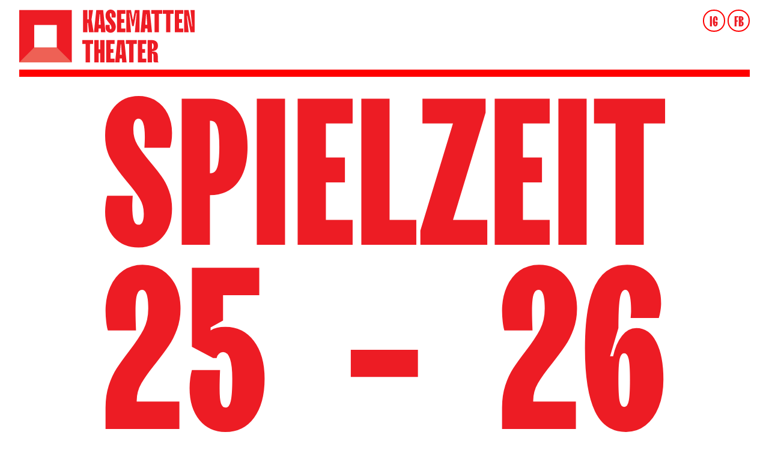

--- FILE ---
content_type: text/html; charset=UTF-8
request_url: https://kasemattentheater.lu/
body_size: 197
content:
<!DOCTYPE html>
<html>
<head>
	<meta charset="utf-8">
	<title>Kasemattentheater</title>
	<meta http-equiv="refresh" content="0; URL=/online/www/home/DEU/index.html">
</head>
<body>
</body>
</html>


--- FILE ---
content_type: text/html; charset=UTF-8
request_url: https://kasemattentheater.lu/online/www/home/DEU/index.html
body_size: 5127
content:
<!DOCTYPE html>
<html lang="de">
<head>    <title>Kasemattentheater</title>  <link rel="icon" type="image/png" href="/graphics/favicon/favicon-96x96.png" sizes="96x96" />
<link rel="icon" type="image/svg+xml" href="/graphics/favicon/favicon.svg" />
<link rel="shortcut icon" href="/graphics/favicon/favicon.ico" />
<link rel="apple-touch-icon" sizes="180x180" href="/graphics/favicon/apple-touch-icon.png" />
<meta name="apple-mobile-web-app-title" content="MyWebSite" />
<link rel="manifest" href="/graphics/favicon/site.webmanifest" />  <meta http-equiv="Content-Type" content="text/html;charset=UTF-8" />
<meta http-equiv="X-UA-Compatible" content="IE=edge" />
<meta name="author" content="magic moving pixel s.a." />  <meta name="viewport" content="width=device-width, initial-scale=1.0" />
<meta name="HandheldFriendly" content="true" />
<meta name="format-detection" content="telephone=no" />
<!--META-->   <script>
	if (screen.width < 500) {
		var viewport = document.querySelector("meta[name=viewport]");
		viewport.parentNode.removeChild(viewport);
		var newViewport = document.createElement("meta");
		newViewport.setAttribute("name", "viewport");
		newViewport.setAttribute("content", "width=499");
		document.head.appendChild(newViewport);
	}
</script> <link rel="alternate" hreflang="fr" href="/online/www/home/FRE/index.html" />   <script src="/mmpCMS/jquery_3.x/jquery.min.js"></script>  <link rel="stylesheet" href="/mmpCMS/bootstrap_5.x/css/bootstrap.min.css">
<script rel="text/javascript" src="/mmpCMS/bootstrap_5.x/js/bootstrap.bundle.min.js"></script>  <link rel="stylesheet" href="/mmpCMS/lightbox_2.x/css/lightbox.css">
<script rel="text/javascript" src="/mmpCMS/lightbox_2.x/js/lightbox.js"></script>
<link rel="stylesheet" href="/css/styles.css" />   </head>
<body>  <header>
	<div class="row header-row">
		<div class="col-6 ps-0">
			<img class="logo" src="/graphics/logo.svg" alt="Logo Kasemattentheater">
		</div>
		<div class="col-6 pe-0">
			<div class="icon float-end" aria-hidden="true">
				<a href="https://www.facebook.com/50joerkasemattentheater" target="_blank">FB</a>
			</div><span class="visually-hidden">Facebook</span>
			<div class="icon float-end" aria-hidden="true">
				<a href="https://www.instagram.com/kasemattentheater" target="_blank">IG</a>
			</div><span class="visually-hidden">Instagramm</span>
		</div>
	</div>
</header>
<div class="home-container" role="main">
	<div class="row">
		<div class="col-12 ps-0 pe-0">
			<h1 class="home">SPIELZEIT</h1>
		</div>
		<div class="col-4 ps-0 pe-0"><div class="homeYear text-start">25</div></div>
		<div class="col-4 ps-0 pe-0"><div class="homeYear text-center">-</div></div>
		<div class="col-4 ps-0 pe-0"><div class="homeYear text-end">26</div></div>
	</div>
	
	<div class="row text-center homeProgramDownloadSm">
		<div class="col-12 homeProgramDownload">
			<a class="text-center" href="/pdf/kasemattentheater_25-26.pdf">SPIELZEIT DOWNLOADEN</a>
		</div>
	</div>
	<div class="row homeProgram">
		<div class="col-12 ps-0 pe-0">
			<div class="homeEvent">LES EXCLUS DU FESTIN</div> 
			<div class="homeEventSeparator">|</div>
			<div class="homeEvent">DIE UNHEILIGE JOHANNA VON ORLÉANS</div> 
			<div class="homeEventSeparator">|</div>
			<div class="homeEvent">APOPLEXIE</div> 
			<div class="homeEventSeparator">|</div>
			<div class="homeEvent">DAS KALTE KIND</div> 
			<div class="homeEventSeparator">|</div>
			<div class="homeEvent">BONOBO MOUSSAKA</div> 
			<div class="homeEventSeparator">|</div>
			<div class="homeEvent">DÄISCHTER DEEG</div> 
			<div class="homeEventSeparator">|</div>
			<div class="homeEvent">D’MÉIW</div> 
			<div class="homeEventSeparator">|</div>
			<div class="homeEvent">MONTE ROSA ODER ALLES WIRD GUT</div> 
			<div class="homeEventSeparator">|</div>
			<div class="homeEvent">MATTHIEU BORDENAVE & MICHEL REIS</div> 
			<div class="homeEventSeparator">|</div>
			<div class="homeEvent">HYSTERIKON</div> 
			<div class="homeEventSeparator">|</div>
			<div class="homeEvent">LITERATURE & SPOKEN WORD</div> 
		</div>
	</div>
	
	<div class="row homeProgramDownloadMd">
		<div class="col-12 homeProgramDownload">
			<a class="text-center" href="/pdf/kasemattentheater_25-26.pdf">SPIELZEIT DOWNLOADEN</a>
		</div>
	</div>
</div>
<footer>
	<div class="row footer-row">
		<div class="col-12 col-md-4">
			<h2 class="home">ADDRESS:</h2>
			<div class="footer">Saal Tun Deutsch - 14, rue du Puits L-2355 Luxemburg</div>
		</div>
		<div class="col-12 col-md-4 footer-center">
			<h2 class="home">TICKETS:</h2>
			<div class="footer"><a href="mailto:ticket@kasemattentheater.lu">ticket@kasemattentheater.lu</a></div>
		</div>
		<div class="d-none d-md-block col-md-4 pt-4">
			<div class="icon float-end" aria-hidden="true">
				<a href="https://www.facebook.com/50joerkasemattentheater" target="_blank">FB</a>
			</div><span class="visually-hidden">Facebook</span>
			<div class="icon float-end" aria-hidden="true">
				<a href="https://www.instagram.com/kasemattentheater" target="_blank">IG</a>
			</div><span class="visually-hidden">Instagramm</span>
		</div>
	</div>
</footer>   </body>
</html> 

--- FILE ---
content_type: text/css
request_url: https://kasemattentheater.lu/css/styles.css
body_size: 5165
content:
/* ============================================================================
	(c) magic moving pixel s.a., Luxembourg
	-----------------------------------------------------------------------------
	Filename    : styles.css
	Project     : 317 - Kasemattentheater
	the stylesheet reacts mobile for the following resolution switches
	-  xs:    1px -  575px 
	-  sm:  576px -  767px
	-  md:  768px -  991px
	-  lg:  992px - 1199px
	-  xl: 1200px - 1399px
	- xxl: 1400px - 
	CI colours:
		red dark		: #ED1C24
===============================================================================*/

@font-face {
	font-family:OpenSansCondensed;
	src:url('/fonts/Open_Sans_Condensed_Light/OpenSans-CondLight.eot?' format("eot"));
		url("/fonts/Open_Sans_Condensed_Light/OpenSans-CondLight.woff") format("woff"),
		url("/fonts/Open_Sans_Condensed_Light/OpenSans-CondLight.ttf") format("truetype"),
		url("/fonst/Open_Sans_Condensed_Light/OpenSans-CondLight.svg#OpenSans-CondensedLight") format("svg");
		font-weight:200;
		font-style:normal;
}

@font-face {
	font-family: "TTTrailersExtraBold";
	src: url('/fonts/TTTrailersExtraBold/font.woff2') format('woff2'), 
		url('/fonts/TTTrailersExtraBold/font.woff') format('woff');
	font-weight:400;
	font-style:normal;
}

@viewport,
@-ms-viewport,
@-webkit-viewport,
@-moz-viewport,
@-o-viewport {
	zoom: 1.0;
	width: 480px;
}

html {
	overflow: -moz-scrollbars-vertical;
	overflow-y: scroll;
	-webkit-text-size-adjust:none;
	font-size: 1rem;
}

body {
	margin: 0;
	padding: 0;
	font-family: TTTrailersExtraBold, Arial, Helvetica, sans-serif;
	font-weight: normal;
	font-size: 1rem;
	line-height: 1.4rem;
	color: #ED1C24;
	background-color: #FFFFFF;
}

h1 {
	margin: 0 0 0.65rem 0;
	padding: 0 0 0 0.65rem;
	font-family: TTTrailersExtraBold, Arial, Helvetica, sans-serif;
	font-weight: normal;
	font-size: 2rem;
	line-height: 3rem;
	text-transform: uppercase;
	color: #ED1C24;
}

h2 {
	margin: 0 0 0.65rem 0;
	padding: 0;
	font-family: TTTrailersExtraBold, Arial, Helvetica, sans-serif;
	font-weight: normal;
	font-size: 1.6rem;
	line-height: 2rem;
	color: #ED1C24;
}


a {
	color: #ED1C24;
	text-decoration: none;
}

a:hover, a:active, a:hover {
	color: #ED1C24;
	text-decoration: underline;
}

/* ************* header ************* */
div.header-row {
	clear: both;
	margin: 1rem 2rem;
	padding: 0 0 0.75rem 0;
	margin-top: 1rem;
	border-bottom: 0.75rem solid red;
}

img.logo {
	height: 5.5rem;
	width: auto;
}

div.icon {
	display: inline-block;
	border: 2px solid red;
	border-radius: 20px;
	width: 2.3rem;
	height: 2.3rem;
	padding: 7px 6px 4px 9px;
	margin-left: 0.25rem
}

div.icon a {
	font-size: 1.5rem;
	line-height: 1.5rem;
	color: #ED1C24;
	text-decoration: none;
}

/* ************* content ************* */
.home-container {
	width: 440px;
	margin-right: auto;
	margin-left: auto;
}

h1.home {
	font-size: 10.75rem;
	line-height: 10rem;
	text-align: justify;
	text-justify: inter-character;
	padding: 0;
	margin: 0;
}

h2.home {
	font-size: 2.25rem;
	line-height: 2.75rem;
	padding: 0;
	margin: 1rem 0 0 0;
}

.homeYear {
	font-size: 13rem;
	line-height: 11rem;
	padding: 0;
	margin: 0;
}

.homeProgram {
	font-size: 42px;
	line-height: 46px;
	text-align: center;
	margin-top: 2rem;
}

.homeEvent {
	display: inline;
	font-size: 2.75rem;
	line-height: 3.75rem;
}

.homeEventSeparator {
	display: inline;
	position: relative;
	font-size: 2rem;
	line-height: 2rem;
	top: -0.3rem;
}

.homeProgramDownloadSm {
	display: block;
	border-top: 1rem solid red;
	padding-top: 1rem;
}

.homeProgramDownloadMd {
	display: none;
	margin-top: 0.75rem;
	border-top: 1rem solid red;
	padding-top: 1rem;
}

.homeProgramDownload {
	width: 100%;
	background-color: #ED1C24;
	text-align: center;
	padding-top: 2rem;
	padding-bottom: 2rem;
}

.homeProgramDownload a {
	font-size: 52px;
	line-height: 52px;
	color: #FFFFFF;
	text-decoration: none;
}

@media only screen and (min-width: 768px) {
	.home-container {
		width: 720px;
	}

	h1.home {
		font-size: 17.2rem;
		line-height: 16rem;
	}

	.homeYear {
		font-size: 20rem;
		line-height: 14rem;
	}
	
	.homeProgram {
		text-align: left;
		border-top: 1rem solid #ED1C24;
		margin-top: 1rem;
		padding-top: 1rem;
	}

	.homeProgramDownloadSm {
		display: none;
	}

	.homeProgramDownloadMd {
		display: block;
	}

	.homeProgramDownload {
		display: block;
	}
}

@media only screen and (min-width: 992px) {
	.home-container {
		width: 920px;
	}

	h1.home {
		font-size: 21.75rem;
		line-height: 20rem;
	}

	.homeYear {
		font-size: 24rem;
		line-height: 17rem;
	}
}

/*
@media only screen and (min-width: 1200px) {
	.home-container {
		width: 970px;
	}

	h1.home {
		font-size: 22.8rem;
		line-height: 21rem;
	}

	.homeYear {
		font-size: 26rem;
		line-height: 18rem;
	}
}
*/

/* ************* footer ************* */
div.footer-row {
	clear: both;
	margin: 1rem 2rem;
	padding: 0 0 0.75rem 0;
	margin-top: 1rem;
}

div.footer {
	font-family: OpenSansCondensed, Arial, Helvetica, sans-serif;
	font-weight: 200;
	font-size: 1.2rem;
	line-height: 1.5rem;
}

div.footer-center {
	text-align: left;
}

@media only screen and (min-width: 768px) {
	div.footer-center {
		text-align: center;
	}
}



--- FILE ---
content_type: image/svg+xml
request_url: https://kasemattentheater.lu/graphics/logo.svg
body_size: 3663
content:
<?xml version="1.0" encoding="UTF-8"?>
<svg id="Layer_1" data-name="Layer 1" xmlns="http://www.w3.org/2000/svg" viewBox="0 0 373.4 112.7">
  <defs>
    <style>
      .cls-1 {
        fill: #ed1c24;
      }

      .cls-2 {
        fill: #fff;
      }

      .cls-3 {
        fill: #ee6155;
      }
    </style>
  </defs>
  <g>
    <path class="cls-1" d="M144.93,48.5h-9.18V.88h9.18v19.79h2.72V.88h9.18l-3.26,20.06,4.62,27.55h-9.86l-2.04-20.13h-1.36v20.13Z"/>
    <path class="cls-1" d="M183.29,48.5h-9.39l-.48-8.23h-4.69l-.48,8.23h-9.39L163.77.88h14.62l4.9,47.61ZM173.09,32.24l-1.56-22.45h-.88l-1.56,22.45h4.01Z"/>
    <path class="cls-1" d="M186.42,46.18c-2-2.13-2.99-4.94-2.99-8.43,0-.86.07-1.81.2-2.86.14-1.04.29-1.84.48-2.38h8.3c-.09,1.45-.14,2.61-.14,3.47,0,2.04.16,3.55.48,4.52.32.98.84,1.46,1.56,1.46,1.13,0,1.7-1.2,1.7-3.61,0-1.81-.45-3.47-1.36-4.96-.91-1.5-2.29-3.33-4.15-5.51-2.27-2.67-4.01-5.1-5.24-7.28-1.22-2.18-1.84-4.76-1.84-7.75,0-3.85,1-6.96,2.99-9.32,2-2.36,4.62-3.54,7.89-3.54,2.08,0,3.96.51,5.61,1.53,1.65,1.02,2.95,2.45,3.88,4.28.93,1.84,1.39,3.91,1.39,6.22,0,1.95-.23,3.56-.68,4.83h-8.3c.09-1.54.14-2.7.14-3.47,0-3.99-.68-5.99-2.04-5.99-1.13,0-1.7,1.18-1.7,3.54,0,1.81.43,3.45,1.29,4.9.86,1.45,2.24,3.33,4.15,5.64,1.5,1.77,2.73,3.32,3.71,4.66.97,1.34,1.79,2.9,2.45,4.69.66,1.79.99,3.75.99,5.88,0,3.76-1,6.81-2.99,9.15-2,2.34-4.62,3.5-7.89,3.5s-5.9-1.06-7.89-3.2Z"/>
    <path class="cls-1" d="M225.59,48.5h-17.89V.88h17.89v8.09h-8.71v11.09h6.19v8.09h-6.19v12.24h8.71v8.09Z"/>
    <path class="cls-1" d="M237.6,48.5h-9.86V.88h9.79l3.81,20.68h.68l3.81-20.68h9.79v47.61h-9.86l3.81-41.15h-1.02l-5.17,27.89h-3.4l-5.17-27.89h-1.02l3.81,41.15Z"/>
    <path class="cls-1" d="M282.22,48.5h-9.39l-.48-8.23h-4.69l-.48,8.23h-9.39l4.9-47.61h14.62l4.9,47.61ZM272.01,32.24l-1.56-22.45h-.88l-1.56,22.45h4.01Z"/>
    <path class="cls-1" d="M296.91,48.5h-9.18V8.98h-7.01V.88h23.13v8.09h-6.94v39.52Z"/>
    <path class="cls-1" d="M321.26,48.5h-9.18V8.98h-7.01V.88h23.13v8.09h-6.94v39.52Z"/>
    <path class="cls-1" d="M348.46,48.5h-17.89V.88h17.89v8.09h-8.71v11.09h6.19v8.09h-6.19v12.24h8.71v8.09Z"/>
    <path class="cls-1" d="M360.13,48.5h-9.52V.88h9.32l6.73,35.03h1.02l-3.81-35.03h9.52v47.61h-9.32l-6.73-35.03h-1.02l3.81,35.03Z"/>
  </g>
  <g>
    <path class="cls-1" d="M150.23,112.7h-9.18v-39.52h-7.01v-8.09h23.13v8.09h-6.94v39.52Z"/>
    <path class="cls-1" d="M168.73,112.7h-9.18v-47.61h9.18v19.79h3.4v-19.79h9.18v47.61h-9.18v-19.79h-3.4v19.79Z"/>
    <path class="cls-1" d="M202.75,112.7h-17.89v-47.61h17.89v8.09h-8.71v11.09h6.19v8.09h-6.19v12.24h8.71v8.09Z"/>
    <path class="cls-1" d="M228.19,112.7h-9.39l-.48-8.23h-4.69l-.48,8.23h-9.39l4.9-47.61h14.62l4.9,47.61ZM217.98,96.44l-1.56-22.45h-.88l-1.56,22.45h4.01Z"/>
    <path class="cls-1" d="M242.94,112.7h-9.18v-39.52h-7.01v-8.09h23.13v8.09h-6.94v39.52Z"/>
    <path class="cls-1" d="M270.15,112.7h-17.89v-47.61h17.89v8.09h-8.71v11.09h6.19v8.09h-6.19v12.24h8.71v8.09Z"/>
    <path class="cls-1" d="M294.5,108.75c0,.86.15,1.59.44,2.18.29.59.67.95,1.12,1.09v.68h-7.48c-1.18,0-2.02-.34-2.52-1.02-.5-.68-.75-1.84-.75-3.47v-10.95c0-1.18-.24-2.04-.71-2.58-.48-.54-1.26-.82-2.35-.82v18.84h-9.18v-47.61h9.18c3.9,0,6.97,1.07,9.22,3.2,2.24,2.13,3.37,5.03,3.37,8.71s-1.07,6.63-3.2,8.6c-2.13,1.97-5.26,2.96-9.39,2.96v.88h2.45c3.22,0,5.66.78,7.31,2.35,1.65,1.56,2.48,3.82,2.48,6.77v10.2ZM282.26,72.02v12.11h.34c2.04,0,3.06-2.02,3.06-6.05s-1.02-6.05-3.06-6.05h-.34Z"/>
  </g>
  <rect class="cls-1" y=".92" width="111.72" height="111.72"/>
  <rect class="cls-2" x="31.89" y="32.81" width="47.93" height="47.93"/>
  <polygon class="cls-3" points="31.88 80.74 0 112.65 111.72 112.65 79.81 80.74 31.88 80.74"/>
</svg>